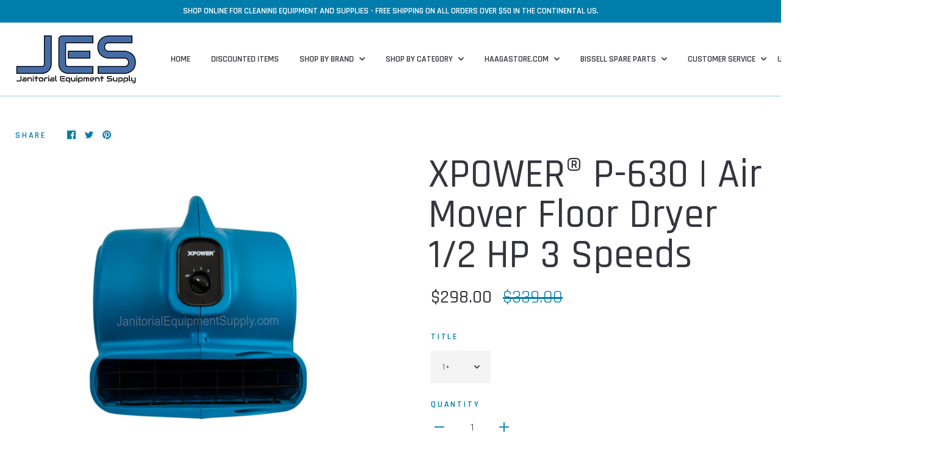

--- FILE ---
content_type: application/javascript
request_url: https://www.improvedcontactform.com/ws/loader/?shop=speedy-sweep.myshopify.com
body_size: 878
content:
if (typeof window.wsg_options === 'undefined' || window.wsg_options.length == 0) {
window.wsg_has_premium = true;
window.wsg_options = [{"id":"c7516f69d0735897d372b19937c22aa8","bgcolor":"#FDFDF9","textcolor":"#696A68","buttoncolor":"#0066CC","buttontextcolor":"#FFFFFF","bgimg":"\/images\/stock\/9.jpg","bgtransparency":"50","title":"Contact Us","intro":"<p><span style=\"font-size:20px\"><strong>Please fill out this form to contact us and we&#39;ll get back to you shortly!&nbsp;or Call Us 1-877-977-3339<\/strong><\/span><\/p>\r\n","buttonlabel":"Send","thankyou":"<p><span style=\"font-size:16px\">Your message has been sent. Thank you for contacting us!<\/span><\/p>\r\n","tabposition":"bottomleft","tabtext":"Contact Us","tabcolor":"#FCFFD3","tabtextcolor":"#484848","trigger":"tab","delay":"5","percent":"70","selector":"","page_rule_select":["show"],"page_rule":[""],"location_rule_select":["show"],"location_rule":[""],"referrer_rule_select":["show"],"referrer_rule":[""],"show":"every","showmax":"1","showper":"day","sendemail":"true","emailto":"sales@speedysweep.com","autoresponder_from":"","autoresponder_subject":"","autoresponder_message":"","mailchimp_list":"","constantcontact_list":"","widgetname":"Improved Contact Form","questions":[{"type":"text","label":"Name:","name":"question_0"},{"type":"text","label":"Email:","name":"question_1"},{"type":"text","label":"Subject:","name":"question_2"},{"type":"text","label":"Phone Number:","name":"question_3"},{"type":"disabled","label":"","name":"question_4"},{"type":"disabled","label":"","name":"question_5"},{"type":"textarea","label":"Message:","name":"question_99"}],"needs_premium":"1","type":"contact"},{"questions":{"0":{"type":"text","name":"question_0","label":"Name:"},"1":{"type":"email","name":"question_1","label":"E-mail:"},"2":{"type":"text","name":"question_2","label":"Phone number:"},"3":{"type":"subject","name":"question_3","label":"Subject:"},"99":{"type":"textarea","name":"question_99","label":"Detailed Message:"}},"location_rule":[],"location_rule_select":[],"referrer_rule":[],"referrer_rule_select":[],"page_rule":[],"page_rule_select":[],"widgetname":"Improved Contact Form","bgcolor":"#F5F5F5","buttoncolor":"#428bca","buttontextcolor":"#FFFFFF","textcolor":"#000000","title":"Contact Us","intro":"<p>Please use this form to contact us and we will get back to you shortly ( or ) Call customer service: USA 1-877-977-3339 | INT'L: 011-702-538-9741<\/p>","thankyou":"<p>Your message has been sent. Thank you for contacting us!<\/p>","buttonlabel":"Send Message","tabtext":"Contact Us","tabcolor":"#428bca","tabtextcolor":"#FFFFFF","tabicon":true,"bgimg":"","bgtransparency":50,"trigger":"tab","tabposition":"hidden","showbranding":true,"showdesktop":true,"showmobile":true,"sendemail":true,"emailto":"sales@speedysweep.com","type":"contact","id":"eee2932761f37fc999dbbf8079548c94"}];
window.wsg_location = 'Columbus, Ohio, United States';
window.wsg_country = 'US';
window.wsg_icf = {"id":"c7516f69d0735897d372b19937c22aa8","bgcolor":"#FDFDF9","textcolor":"#696A68","buttoncolor":"#0066CC","buttontextcolor":"#FFFFFF","bgimg":"\/images\/stock\/9.jpg","bgtransparency":"50","title":"Contact Us","intro":"<p><span style=\"font-size:20px\"><strong>Please fill out this form to contact us and we&#39;ll get back to you shortly!&nbsp;or Call Us 1-877-977-3339<\/strong><\/span><\/p>\r\n","buttonlabel":"Send","thankyou":"<p><span style=\"font-size:16px\">Your message has been sent. Thank you for contacting us!<\/span><\/p>\r\n","tabposition":"bottomleft","tabtext":"Contact Us","tabcolor":"#FCFFD3","tabtextcolor":"#484848","trigger":"tab","delay":"5","percent":"70","selector":"","page_rule_select":["show"],"page_rule":[""],"location_rule_select":["show"],"location_rule":[""],"referrer_rule_select":["show"],"referrer_rule":[""],"show":"every","showmax":"1","showper":"day","sendemail":"true","emailto":"sales@speedysweep.com","autoresponder_from":"","autoresponder_subject":"","autoresponder_message":"","mailchimp_list":"","constantcontact_list":"","widgetname":"Improved Contact Form","questions":[{"type":"text","label":"Name:","name":"question_0"},{"type":"text","label":"Email:","name":"question_1"},{"type":"text","label":"Subject:","name":"question_2"},{"type":"text","label":"Phone Number:","name":"question_3"},{"type":"disabled","label":"","name":"question_4"},{"type":"disabled","label":"","name":"question_5"},{"type":"textarea","label":"Message:","name":"question_99"}],"needs_premium":"1","type":"contact"};
window.wsg_brand_url = 'https://apps.shopify.com/improved-contact-form';
window.wsg_brand_name = 'Improved Contact Form';

}